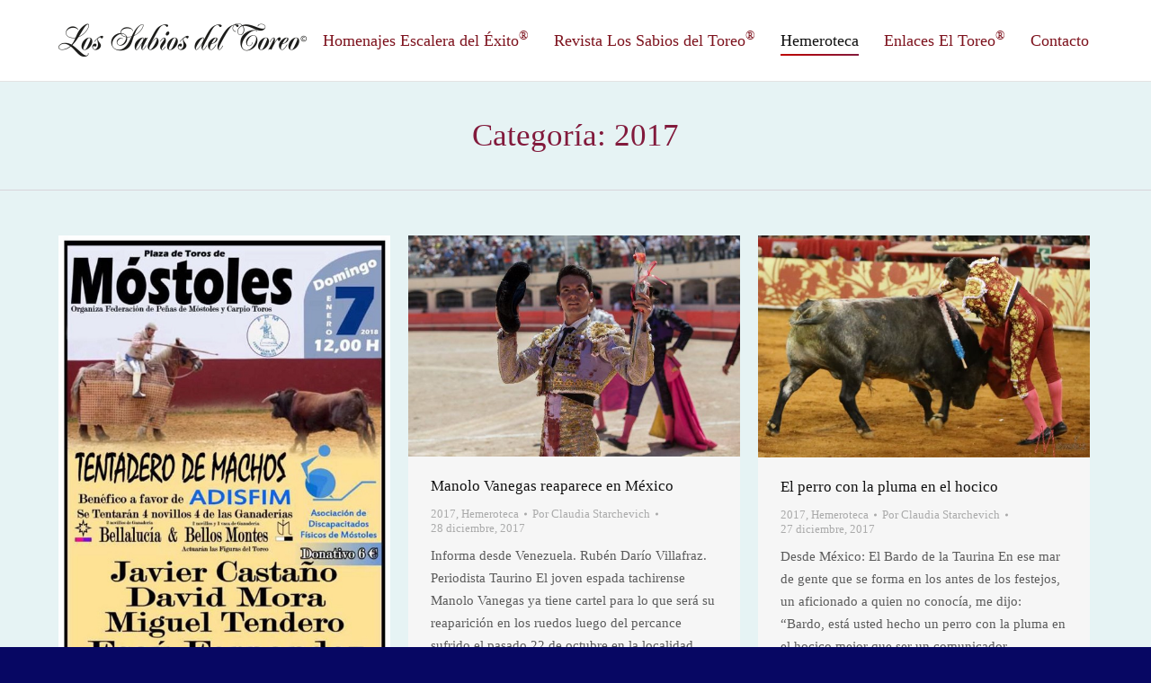

--- FILE ---
content_type: text/html; charset=UTF-8
request_url: https://www.escaleradelexito.com/category/2017/page/2/
body_size: 14055
content:
<!DOCTYPE html>
<!--[if lt IE 10 ]>
<html lang="es-ES" class="old-ie no-js">
<![endif]-->
<!--[if !(IE 6) | !(IE 7) | !(IE 8)  ]><!-->
<html lang="es-ES" class="no-js">
<!--<![endif]-->
<head>
	<meta charset="UTF-8" />
		<meta name="viewport" content="width=device-width, initial-scale=1, maximum-scale=1">
		<link rel="profile" href="http://gmpg.org/xfn/11" />
	<link rel="pingback" href="https://www.escaleradelexito.com/xmlrpc.php" />
	<title>2017 &#8211; Página 2 &#8211; Los Sabios del Toreo</title>
<script type="text/javascript">
function createCookie(a,d,b){if(b){var c=new Date;c.setTime(c.getTime()+864E5*b);b="; expires="+c.toGMTString()}else b="";document.cookie=a+"="+d+b+"; path=/"}function readCookie(a){a+="=";for(var d=document.cookie.split(";"),b=0;b<d.length;b++){for(var c=d[b];" "==c.charAt(0);)c=c.substring(1,c.length);if(0==c.indexOf(a))return c.substring(a.length,c.length)}return null}function eraseCookie(a){createCookie(a,"",-1)}
function areCookiesEnabled(){var a=!1;createCookie("testing","Hello",1);null!=readCookie("testing")&&(a=!0,eraseCookie("testing"));return a}(function(a){var d=readCookie("devicePixelRatio"),b=void 0===a.devicePixelRatio?1:a.devicePixelRatio;areCookiesEnabled()&&null==d&&(createCookie("devicePixelRatio",b,7),1!=b&&a.location.reload(!0))})(window);
</script><link rel='dns-prefetch' href='//www.escaleradelexito.com' />
<link rel='dns-prefetch' href='//cdnjs.cloudflare.com' />
<link rel='dns-prefetch' href='//fonts.googleapis.com' />
<link rel='dns-prefetch' href='//s.w.org' />
<link rel="alternate" type="application/rss+xml" title="Los Sabios del Toreo &raquo; Feed" href="https://www.escaleradelexito.com/feed/" />
<link rel="alternate" type="application/rss+xml" title="Los Sabios del Toreo &raquo; RSS de los comentarios" href="https://www.escaleradelexito.com/comments/feed/" />
<link rel="alternate" type="application/rss+xml" title="Los Sabios del Toreo &raquo; 2017 RSS de la categoría" href="https://www.escaleradelexito.com/category/2017/feed/" />
		<script type="text/javascript">
			window._wpemojiSettings = {"baseUrl":"https:\/\/s.w.org\/images\/core\/emoji\/2.2.1\/72x72\/","ext":".png","svgUrl":"https:\/\/s.w.org\/images\/core\/emoji\/2.2.1\/svg\/","svgExt":".svg","source":{"concatemoji":"https:\/\/www.escaleradelexito.com\/wp-includes\/js\/wp-emoji-release.min.js?ver=4.7.31"}};
			!function(t,a,e){var r,n,i,o=a.createElement("canvas"),l=o.getContext&&o.getContext("2d");function c(t){var e=a.createElement("script");e.src=t,e.defer=e.type="text/javascript",a.getElementsByTagName("head")[0].appendChild(e)}for(i=Array("flag","emoji4"),e.supports={everything:!0,everythingExceptFlag:!0},n=0;n<i.length;n++)e.supports[i[n]]=function(t){var e,a=String.fromCharCode;if(!l||!l.fillText)return!1;switch(l.clearRect(0,0,o.width,o.height),l.textBaseline="top",l.font="600 32px Arial",t){case"flag":return(l.fillText(a(55356,56826,55356,56819),0,0),o.toDataURL().length<3e3)?!1:(l.clearRect(0,0,o.width,o.height),l.fillText(a(55356,57331,65039,8205,55356,57096),0,0),e=o.toDataURL(),l.clearRect(0,0,o.width,o.height),l.fillText(a(55356,57331,55356,57096),0,0),e!==o.toDataURL());case"emoji4":return l.fillText(a(55357,56425,55356,57341,8205,55357,56507),0,0),e=o.toDataURL(),l.clearRect(0,0,o.width,o.height),l.fillText(a(55357,56425,55356,57341,55357,56507),0,0),e!==o.toDataURL()}return!1}(i[n]),e.supports.everything=e.supports.everything&&e.supports[i[n]],"flag"!==i[n]&&(e.supports.everythingExceptFlag=e.supports.everythingExceptFlag&&e.supports[i[n]]);e.supports.everythingExceptFlag=e.supports.everythingExceptFlag&&!e.supports.flag,e.DOMReady=!1,e.readyCallback=function(){e.DOMReady=!0},e.supports.everything||(r=function(){e.readyCallback()},a.addEventListener?(a.addEventListener("DOMContentLoaded",r,!1),t.addEventListener("load",r,!1)):(t.attachEvent("onload",r),a.attachEvent("onreadystatechange",function(){"complete"===a.readyState&&e.readyCallback()})),(r=e.source||{}).concatemoji?c(r.concatemoji):r.wpemoji&&r.twemoji&&(c(r.twemoji),c(r.wpemoji)))}(window,document,window._wpemojiSettings);
		</script>
		<style type="text/css">
img.wp-smiley,
img.emoji {
	display: inline !important;
	border: none !important;
	box-shadow: none !important;
	height: 1em !important;
	width: 1em !important;
	margin: 0 .07em !important;
	vertical-align: -0.1em !important;
	background: none !important;
	padding: 0 !important;
}
</style>
<link rel='stylesheet' id='layerslider-css'  href='https://www.escaleradelexito.com/wp-content/plugins/LayerSlider/static/css/layerslider.css?ver=5.6.10' type='text/css' media='all' />
<link rel='stylesheet' id='ls-google-fonts-css'  href='https://fonts.googleapis.com/css?family=Lato:100,300,regular,700,900%7COpen+Sans:300%7CIndie+Flower:regular%7COswald:300,regular,700&#038;subset=latin%2Clatin-ext' type='text/css' media='all' />
<link rel='stylesheet' id='contact-form-7-css'  href='https://www.escaleradelexito.com/wp-content/plugins/contact-form-7/includes/css/styles.css?ver=4.8' type='text/css' media='all' />
<link rel='stylesheet' id='go-pricing-styles-css'  href='https://www.escaleradelexito.com/wp-content/plugins/go_pricing/assets/css/go_pricing_styles.css?ver=3.3.3' type='text/css' media='all' />
<link rel='stylesheet' id='tp_twitter_plugin_css-css'  href='https://www.escaleradelexito.com/wp-content/plugins/recent-tweets-widget/tp_twitter_plugin.css?ver=1.0' type='text/css' media='screen' />
<link rel='stylesheet' id='searchandfilter-css'  href='https://www.escaleradelexito.com/wp-content/plugins/search-filter/style.css?ver=1' type='text/css' media='all' />
<link rel='stylesheet' id='dt-web-fonts-css'  href='https://fonts.googleapis.com/css?family=Open+Sans%3A400%2C600%2C700&#038;ver=4.7.31' type='text/css' media='all' />
<link rel='stylesheet' id='dt-main-css'  href='https://www.escaleradelexito.com/wp-content/themes/dt-the7/css/main.min.css?ver=4.0.2' type='text/css' media='all' />
<style id='dt-main-inline-css' type='text/css'>
body #load {
  display: block;
  height: 100%;
  overflow: hidden;
  position: fixed;
  width: 100%;
  z-index: 9901;
}
.load-wrap {
  width: 100%;
  height: 100%;
  background-position: center center;
  background-repeat: no-repeat;
  text-align: center;
}
.load-wrap > svg {
  position: absolute;
  top: 50%;
  left: 50%;
  -ms-transform: translate(-50%,-50%);
  -webkit-transform: translate(-50%,-50%);
  transform: translate(-50%,-50%);
}
#load {
  background-color: #ffffff;
}
.uil-default rect:not(.bk) {
  fill: #c4c4c4;
}
.uil-ring > path {
  fill: #c4c4c4;
}
.ring-loader .circle {
  fill: #c4c4c4;
}
.ring-loader .moving-circle {
  fill: #c4c4c4;
}
.uil-hourglass .glass {
  stroke: #c4c4c4;
}
.uil-hourglass .sand {
  fill: #c4c4c4;
}
.spinner-loader .load-wrap {
  background-image: url("data:image/svg+xml,%3Csvg width='75px' height='75px' xmlns='http://www.w3.org/2000/svg' viewBox='0 0 100 100' preserveAspectRatio='xMidYMid' class='uil-default'%3E%3Crect x='0' y='0' width='100' height='100' fill='none' class='bk'%3E%3C/rect%3E%3Crect  x='46.5' y='40' width='7' height='20' rx='5' ry='5' fill='%23c4c4c4' transform='rotate(0 50 50) translate(0 -30)'%3E  %3Canimate attributeName='opacity' from='1' to='0' dur='1s' begin='0s' repeatCount='indefinite'/%3E%3C/rect%3E%3Crect  x='46.5' y='40' width='7' height='20' rx='5' ry='5' fill='%23c4c4c4' transform='rotate(30 50 50) translate(0 -30)'%3E  %3Canimate attributeName='opacity' from='1' to='0' dur='1s' begin='0.08333333333333333s' repeatCount='indefinite'/%3E%3C/rect%3E%3Crect  x='46.5' y='40' width='7' height='20' rx='5' ry='5' fill='%23c4c4c4' transform='rotate(60 50 50) translate(0 -30)'%3E  %3Canimate attributeName='opacity' from='1' to='0' dur='1s' begin='0.16666666666666666s' repeatCount='indefinite'/%3E%3C/rect%3E%3Crect  x='46.5' y='40' width='7' height='20' rx='5' ry='5' fill='%23c4c4c4' transform='rotate(90 50 50) translate(0 -30)'%3E  %3Canimate attributeName='opacity' from='1' to='0' dur='1s' begin='0.25s' repeatCount='indefinite'/%3E%3C/rect%3E%3Crect  x='46.5' y='40' width='7' height='20' rx='5' ry='5' fill='%23c4c4c4' transform='rotate(120 50 50) translate(0 -30)'%3E  %3Canimate attributeName='opacity' from='1' to='0' dur='1s' begin='0.3333333333333333s' repeatCount='indefinite'/%3E%3C/rect%3E%3Crect  x='46.5' y='40' width='7' height='20' rx='5' ry='5' fill='%23c4c4c4' transform='rotate(150 50 50) translate(0 -30)'%3E  %3Canimate attributeName='opacity' from='1' to='0' dur='1s' begin='0.4166666666666667s' repeatCount='indefinite'/%3E%3C/rect%3E%3Crect  x='46.5' y='40' width='7' height='20' rx='5' ry='5' fill='%23c4c4c4' transform='rotate(180 50 50) translate(0 -30)'%3E  %3Canimate attributeName='opacity' from='1' to='0' dur='1s' begin='0.5s' repeatCount='indefinite'/%3E%3C/rect%3E%3Crect  x='46.5' y='40' width='7' height='20' rx='5' ry='5' fill='%23c4c4c4' transform='rotate(210 50 50) translate(0 -30)'%3E  %3Canimate attributeName='opacity' from='1' to='0' dur='1s' begin='0.5833333333333334s' repeatCount='indefinite'/%3E%3C/rect%3E%3Crect  x='46.5' y='40' width='7' height='20' rx='5' ry='5' fill='%23c4c4c4' transform='rotate(240 50 50) translate(0 -30)'%3E  %3Canimate attributeName='opacity' from='1' to='0' dur='1s' begin='0.6666666666666666s' repeatCount='indefinite'/%3E%3C/rect%3E%3Crect  x='46.5' y='40' width='7' height='20' rx='5' ry='5' fill='%23c4c4c4' transform='rotate(270 50 50) translate(0 -30)'%3E  %3Canimate attributeName='opacity' from='1' to='0' dur='1s' begin='0.75s' repeatCount='indefinite'/%3E%3C/rect%3E%3Crect  x='46.5' y='40' width='7' height='20' rx='5' ry='5' fill='%23c4c4c4' transform='rotate(300 50 50) translate(0 -30)'%3E  %3Canimate attributeName='opacity' from='1' to='0' dur='1s' begin='0.8333333333333334s' repeatCount='indefinite'/%3E%3C/rect%3E%3Crect  x='46.5' y='40' width='7' height='20' rx='5' ry='5' fill='%23c4c4c4' transform='rotate(330 50 50) translate(0 -30)'%3E  %3Canimate attributeName='opacity' from='1' to='0' dur='1s' begin='0.9166666666666666s' repeatCount='indefinite'/%3E%3C/rect%3E%3C/svg%3E");
}
.ring-loader .load-wrap {
  background-image: url("data:image/svg+xml,%3Csvg xmlns='http://www.w3.org/2000/svg' viewBox='0 0 32 32' width='72' height='72' fill='%23c4c4c4'%3E   %3Cpath opacity='.25' d='M16 0 A16 16 0 0 0 16 32 A16 16 0 0 0 16 0 M16 4 A12 12 0 0 1 16 28 A12 12 0 0 1 16 4'/%3E   %3Cpath d='M16 0 A16 16 0 0 1 32 16 L28 16 A12 12 0 0 0 16 4z'%3E     %3CanimateTransform attributeName='transform' type='rotate' from='0 16 16' to='360 16 16' dur='0.8s' repeatCount='indefinite' /%3E   %3C/path%3E %3C/svg%3E");
}
.hourglass-loader .load-wrap {
  background-image: url("data:image/svg+xml,%3Csvg xmlns='http://www.w3.org/2000/svg' viewBox='0 0 32 32' width='72' height='72' fill='%23c4c4c4'%3E   %3Cpath transform='translate(2)' d='M0 12 V20 H4 V12z'%3E      %3Canimate attributeName='d' values='M0 12 V20 H4 V12z; M0 4 V28 H4 V4z; M0 12 V20 H4 V12z; M0 12 V20 H4 V12z' dur='1.2s' repeatCount='indefinite' begin='0' keytimes='0;.2;.5;1' keySplines='0.2 0.2 0.4 0.8;0.2 0.6 0.4 0.8;0.2 0.8 0.4 0.8' calcMode='spline'  /%3E   %3C/path%3E   %3Cpath transform='translate(8)' d='M0 12 V20 H4 V12z'%3E     %3Canimate attributeName='d' values='M0 12 V20 H4 V12z; M0 4 V28 H4 V4z; M0 12 V20 H4 V12z; M0 12 V20 H4 V12z' dur='1.2s' repeatCount='indefinite' begin='0.2' keytimes='0;.2;.5;1' keySplines='0.2 0.2 0.4 0.8;0.2 0.6 0.4 0.8;0.2 0.8 0.4 0.8' calcMode='spline'  /%3E   %3C/path%3E   %3Cpath transform='translate(14)' d='M0 12 V20 H4 V12z'%3E     %3Canimate attributeName='d' values='M0 12 V20 H4 V12z; M0 4 V28 H4 V4z; M0 12 V20 H4 V12z; M0 12 V20 H4 V12z' dur='1.2s' repeatCount='indefinite' begin='0.4' keytimes='0;.2;.5;1' keySplines='0.2 0.2 0.4 0.8;0.2 0.6 0.4 0.8;0.2 0.8 0.4 0.8' calcMode='spline' /%3E   %3C/path%3E   %3Cpath transform='translate(20)' d='M0 12 V20 H4 V12z'%3E     %3Canimate attributeName='d' values='M0 12 V20 H4 V12z; M0 4 V28 H4 V4z; M0 12 V20 H4 V12z; M0 12 V20 H4 V12z' dur='1.2s' repeatCount='indefinite' begin='0.6' keytimes='0;.2;.5;1' keySplines='0.2 0.2 0.4 0.8;0.2 0.6 0.4 0.8;0.2 0.8 0.4 0.8' calcMode='spline' /%3E   %3C/path%3E   %3Cpath transform='translate(26)' d='M0 12 V20 H4 V12z'%3E     %3Canimate attributeName='d' values='M0 12 V20 H4 V12z; M0 4 V28 H4 V4z; M0 12 V20 H4 V12z; M0 12 V20 H4 V12z' dur='1.2s' repeatCount='indefinite' begin='0.8' keytimes='0;.2;.5;1' keySplines='0.2 0.2 0.4 0.8;0.2 0.6 0.4 0.8;0.2 0.8 0.4 0.8' calcMode='spline' /%3E   %3C/path%3E %3C/svg%3E");
}

</style>
<!--[if lt IE 10]>
<link rel='stylesheet' id='dt-old-ie-css'  href='https://www.escaleradelexito.com/wp-content/themes/dt-the7/css/old-ie.css?ver=4.0.2' type='text/css' media='all' />
<![endif]-->
<link rel='stylesheet' id='dt-awsome-fonts-css'  href='https://www.escaleradelexito.com/wp-content/themes/dt-the7/fonts/FontAwesome/css/font-awesome.min.css?ver=4.0.2' type='text/css' media='all' />
<link rel='stylesheet' id='dt-fontello-css'  href='https://www.escaleradelexito.com/wp-content/themes/dt-the7/fonts/fontello/css/fontello.min.css?ver=4.0.2' type='text/css' media='all' />
<link rel='stylesheet' id='the7pt-static-css'  href='https://www.escaleradelexito.com/wp-content/themes/dt-the7/css/post-type.css?ver=4.0.2' type='text/css' media='all' />
<!--[if lt IE 10]>
<link rel='stylesheet' id='dt-custom-old-ie.less-css'  href='https://www.escaleradelexito.com/wp-content/uploads/wp-less/dt-the7/css/custom-old-ie-2c5ec5323e.css?ver=4.0.2' type='text/css' media='all' />
<![endif]-->
<link rel='stylesheet' id='dt-custom.less-css'  href='https://www.escaleradelexito.com/wp-content/uploads/wp-less/dt-the7/css/custom-2c5ec5323e.css?ver=4.0.2' type='text/css' media='all' />
<link rel='stylesheet' id='dt-media.less-css'  href='https://www.escaleradelexito.com/wp-content/uploads/wp-less/dt-the7/css/media-2c5ec5323e.css?ver=4.0.2' type='text/css' media='all' />
<link rel='stylesheet' id='the7pt.less-css'  href='https://www.escaleradelexito.com/wp-content/uploads/wp-less/dt-the7/css/post-type-dynamic-2c5ec5323e.css?ver=4.0.2' type='text/css' media='all' />
<link rel='stylesheet' id='style-css'  href='https://www.escaleradelexito.com/wp-content/themes/dt-the7/style.css?ver=4.0.2' type='text/css' media='all' />
<link rel='stylesheet' id='bsf-Defaults-css'  href='https://www.escaleradelexito.com/wp-content/uploads/smile_fonts/Defaults/Defaults.css?ver=4.7.31' type='text/css' media='all' />
<link rel='stylesheet' id='cp-perfect-scroll-style-css'  href='https://www.escaleradelexito.com/wp-content/plugins/convertplug/modules/slide_in/../../admin/assets/css/perfect-scrollbar.min.css?ver=4.7.31' type='text/css' media='all' />
<link rel='stylesheet' id='wps-visitor-style-css'  href='https://www.escaleradelexito.com/wp-content/plugins/wps-visitor-counter/styles/css/default.css?ver=2' type='text/css' media='all' />
<script type='text/javascript'>
/* <![CDATA[ */
var slide_in = {"demo_dir":"https:\/\/www.escaleradelexito.com\/wp-content\/plugins\/convertplug\/modules\/slide_in\/assets\/demos"};
/* ]]> */
</script>
<script type='text/javascript' src='https://www.escaleradelexito.com/wp-includes/js/jquery/jquery.js?ver=1.12.4'></script>
<script type='text/javascript' src='https://www.escaleradelexito.com/wp-includes/js/jquery/jquery-migrate.min.js?ver=1.4.1'></script>
<script type='text/javascript' src='https://www.escaleradelexito.com/wp-content/plugins/LayerSlider/static/js/greensock.js?ver=1.11.8'></script>
<script type='text/javascript'>
/* <![CDATA[ */
var LS_Meta = {"v":"5.6.10"};
/* ]]> */
</script>
<script type='text/javascript' src='https://www.escaleradelexito.com/wp-content/plugins/LayerSlider/static/js/layerslider.kreaturamedia.jquery.js?ver=5.6.10'></script>
<script type='text/javascript' src='https://www.escaleradelexito.com/wp-content/plugins/LayerSlider/static/js/layerslider.transitions.js?ver=5.6.10'></script>
<script type='text/javascript' src='https://cdnjs.cloudflare.com/ajax/libs/gsap/1.11.2/TweenMax.min.js'></script>
<script type='text/javascript'>
/* <![CDATA[ */
var dtLocal = {"themeUrl":"https:\/\/www.escaleradelexito.com\/wp-content\/themes\/dt-the7","passText":"Para ver este art\u00edculo protegido, introduce la contrase\u00f1a:","moreButtonText":{"loading":"Cargando..."},"postID":"50047","ajaxurl":"https:\/\/www.escaleradelexito.com\/wp-admin\/admin-ajax.php","contactNonce":"cb3e31f1aa","ajaxNonce":"9bd73537f5","pageData":{"type":"archive","template":"archive","layout":"masonry"},"themeSettings":{"smoothScroll":"off","lazyLoading":false,"accentColor":{"mode":"gradient","color":["#bf0000","#821a3c"]},"floatingHeader":{"showAfter":94,"showMenu":true,"height":60,"logo":{"showLogo":true,"html":"<img class=\" preload-me\" src=\"https:\/\/www.escaleradelexito.com\/wp-content\/uploads\/2016\/10\/logo_sabios_1.png\" srcset=\"https:\/\/www.escaleradelexito.com\/wp-content\/uploads\/2016\/10\/logo_sabios_1.png 276w, https:\/\/www.escaleradelexito.com\/wp-content\/uploads\/2016\/10\/logo_sabios_1_retina.png 552w\" width=\"276\" height=\"40\"   sizes=\"276px\" alt=\"Los Sabios del Toreo\" \/>"}},"mobileHeader":{"firstSwitchPoint":950,"secondSwitchPoint":500},"content":{"responsivenessTreshold":970,"textColor":"#5b5b5b","headerColor":"#111111"},"stripes":{"stripe1":{"textColor":"#5b5b5b","headerColor":"#111111"},"stripe2":{"textColor":"#999999","headerColor":"#ffffff"},"stripe3":{"textColor":"#ffffff","headerColor":"#ffffff"}}},"VCMobileScreenWidth":"768"};
/* ]]> */
</script>
<script type='text/javascript' src='https://www.escaleradelexito.com/wp-content/themes/dt-the7/js/above-the-fold.min.js?ver=4.0.2'></script>
<script type='text/javascript'>
/* <![CDATA[ */
var wpspagevisit = {"ajaxurl":"https:\/\/www.escaleradelexito.com\/wp-admin\/admin-ajax.php","ajax_nonce":"4cbe5f4fd3"};
/* ]]> */
</script>
<script type='text/javascript' src='https://www.escaleradelexito.com/wp-content/plugins/wps-visitor-counter/styles/js/custom.js?ver=1'></script>
<meta name="generator" content="Powered by LayerSlider 5.6.10 - Multi-Purpose, Responsive, Parallax, Mobile-Friendly Slider Plugin for WordPress." />
<!-- LayerSlider updates and docs at: https://kreaturamedia.com/layerslider-responsive-wordpress-slider-plugin/ -->
<link rel='https://api.w.org/' href='https://www.escaleradelexito.com/wp-json/' />
<link rel="EditURI" type="application/rsd+xml" title="RSD" href="https://www.escaleradelexito.com/xmlrpc.php?rsd" />
<link rel="wlwmanifest" type="application/wlwmanifest+xml" href="https://www.escaleradelexito.com/wp-includes/wlwmanifest.xml" /> 
<meta name="generator" content="WordPress 4.7.31" />
<meta name="cdp-version" content="1.4.5" /><meta property="og:site_name" content="Los Sabios del Toreo" />
<meta property="og:title" content="Plaza de Toros de Móstoles" />
<meta property="og:image" content="https://www.escaleradelexito.com/wp-content/uploads/2017/12/FTCM-BOLETIN-20-page-052.jpg" />
<meta property="og:url" content="https://www.escaleradelexito.com/plaza-de-toros-de-mostoles-2-2/" />
<meta property="og:type" content="object" />
<meta name="generator" content="Powered by Visual Composer - drag and drop page builder for WordPress."/>
<!--[if lte IE 9]><link rel="stylesheet" type="text/css" href="https://www.escaleradelexito.com/wp-content/plugins/js_composer/assets/css/vc_lte_ie9.min.css" media="screen"><![endif]--><!--[if IE  8]><link rel="stylesheet" type="text/css" href="https://www.escaleradelexito.com/wp-content/plugins/js_composer/assets/css/vc-ie8.min.css" media="screen"><![endif]--><script type="text/javascript">
jQuery(function($) {
	var $window = $(window),
		$load = $("#load");
	
	$window.removeLoading = setTimeout(function() {
		$load.addClass("loader-removed").fadeOut(500);
	}, 500);
	
	$window.one("dt.removeLoading", function() {
		if (!$load.hasClass("loader-removed")) {
			clearTimeout($window.removeLoading);
			$("#load").addClass("loader-removed").fadeOut(500);
		}
	});
});
</script>
<noscript><style type="text/css"> .wpb_animate_when_almost_visible { opacity: 1; }</style></noscript><script>
  (function(i,s,o,g,r,a,m){i['GoogleAnalyticsObject']=r;i[r]=i[r]||function(){
  (i[r].q=i[r].q||[]).push(arguments)},i[r].l=1*new Date();a=s.createElement(o),
  m=s.getElementsByTagName(o)[0];a.async=1;a.src=g;m.parentNode.insertBefore(a,m)
  })(window,document,'script','https://www.google-analytics.com/analytics.js','ga');

  ga('create', 'UA-87812172-1', 'auto');
  ga('send', 'pageview');

</script></head>
<body class="archive paged category category-46 paged-2 category-paged-2 layout-masonry description-under-image large-hover-icons boxed-layout overlay-cursor-on accent-gradient srcset-enabled btn-ios custom-btn-color custom-btn-hover-color contact-form-minimal semitransparent-bullets bold-icons phantom-fade phantom-line-decoration phantom-custom-logo-on floating-mobile-menu-icon top-header first-switch-logo-left first-switch-menu-right second-switch-logo-left second-switch-menu-right right-mobile-menu layzr-loading-on wpb-js-composer js-comp-ver-4.12.1 vc_responsive semitransparent-portfolio-icons album-minuatures-style-2">
<div id="load" class="spinner-loader">
	<div class="load-wrap"></div>
</div>
<div id="page" class="boxed">
	<a class="skip-link screen-reader-text" href="#content">Skip to content</a>

<div class="masthead inline-header right full-height line-decoration dt-parent-menu-clickable show-device-logo show-mobile-logo" role="banner">

	
	<header class="header-bar">

						<div class="branding">

					<a href="https://www.escaleradelexito.com/"><img class=" preload-me" src="https://www.escaleradelexito.com/wp-content/uploads/2016/10/logo_sabios_1.png" srcset="https://www.escaleradelexito.com/wp-content/uploads/2016/10/logo_sabios_1.png 276w, https://www.escaleradelexito.com/wp-content/uploads/2016/10/logo_sabios_1_retina.png 552w" width="276" height="40"   sizes="276px" alt="Los Sabios del Toreo" /><img class="mobile-logo preload-me" src="https://www.escaleradelexito.com/wp-content/uploads/2016/10/logo_sabios_3.png" srcset="https://www.escaleradelexito.com/wp-content/uploads/2016/10/logo_sabios_3.png 207w, https://www.escaleradelexito.com/wp-content/uploads/2016/10/logo_sabios_3_retina.png 414w" width="207" height="30"   sizes="207px" alt="Los Sabios del Toreo" /></a>
					<div id="site-title" class="assistive-text">Los Sabios del Toreo</div>
					<div id="site-description" class="assistive-text">Revista digital de toros</div>

					
					
				</div>
		<ul id="primary-menu" class="main-nav underline-decoration upwards-line outside-item-remove-margin" role="menu"><li class="menu-item menu-item-type-custom menu-item-object-custom menu-item-has-children menu-item-816 first has-children"><a href='#' data-level='1'><span class="menu-item-text"><span class="menu-text">Homenajes Escalera del Éxito<sup>®</sup></span></span></a><ul class="sub-nav gradient-hover hover-style-bg level-arrows-on"><li class="menu-item menu-item-type-post_type menu-item-object-page menu-item-789 first"><a href='https://www.escaleradelexito.com/galardonados/' data-level='2'><span class="menu-item-text"><span class="menu-text">Galardonados</span></span></a></li> <li class="menu-item menu-item-type-post_type menu-item-object-page menu-item-32796"><a href='https://www.escaleradelexito.com/personalidades-asistentes/' data-level='2'><span class="menu-item-text"><span class="menu-text">Personalidades Asistentes</span></span></a></li> </ul></li> <li class="menu-item menu-item-type-custom menu-item-object-custom menu-item-has-children menu-item-684 has-children"><a href='#' data-level='1'><span class="menu-item-text"><span class="menu-text">Revista Los Sabios del Toreo<sup>®</sup></span></span></a><ul class="sub-nav gradient-hover hover-style-bg level-arrows-on"><li class="menu-item menu-item-type-post_type menu-item-object-page menu-item-848 first"><a href='https://www.escaleradelexito.com/revistas/' data-level='2'><span class="menu-item-text"><span class="menu-text">Revistas</span></span></a></li> <li class="menu-item menu-item-type-post_type menu-item-object-page menu-item-32281"><a href='https://www.escaleradelexito.com/biblioteca/' data-level='2'><span class="menu-item-text"><span class="menu-text">Biblioteca</span></span></a></li> <li class="menu-item menu-item-type-custom menu-item-object-custom menu-item-943"><a href='#' data-level='2'><span class="menu-item-text"><span class="menu-text">Reportajes</span></span></a></li> </ul></li> <li class="menu-item menu-item-type-custom menu-item-object-custom current-menu-ancestor current-menu-parent menu-item-has-children menu-item-32429 act has-children"><a href='#' data-level='1'><span class="menu-item-text"><span class="menu-text">Hemeroteca</span></span></a><ul class="sub-nav gradient-hover hover-style-bg level-arrows-on"><li class="menu-item menu-item-type-taxonomy menu-item-object-category menu-item-87270 first"><a href='https://www.escaleradelexito.com/category/2023/' data-level='2'><span class="menu-item-text"><span class="menu-text">2023</span></span></a></li> <li class="menu-item menu-item-type-taxonomy menu-item-object-category menu-item-81104"><a href='https://www.escaleradelexito.com/category/2022/' data-level='2'><span class="menu-item-text"><span class="menu-text">2022</span></span></a></li> <li class="menu-item menu-item-type-taxonomy menu-item-object-category menu-item-72337"><a href='https://www.escaleradelexito.com/category/2021/' data-level='2'><span class="menu-item-text"><span class="menu-text">2021</span></span></a></li> <li class="menu-item menu-item-type-taxonomy menu-item-object-category menu-item-72336"><a href='https://www.escaleradelexito.com/category/2020/' data-level='2'><span class="menu-item-text"><span class="menu-text">2020</span></span></a></li> <li class="menu-item menu-item-type-taxonomy menu-item-object-category menu-item-59715"><a href='https://www.escaleradelexito.com/category/2019/' data-level='2'><span class="menu-item-text"><span class="menu-text">2019</span></span></a></li> <li class="menu-item menu-item-type-taxonomy menu-item-object-category menu-item-50961"><a href='https://www.escaleradelexito.com/category/2018/' data-level='2'><span class="menu-item-text"><span class="menu-text">2018</span></span></a></li> <li class="menu-item menu-item-type-taxonomy menu-item-object-category current-menu-item menu-item-44319 act"><a href='https://www.escaleradelexito.com/category/2017/' data-level='2'><span class="menu-item-text"><span class="menu-text">2017</span></span></a></li> <li class="menu-item menu-item-type-taxonomy menu-item-object-category menu-item-44053"><a href='https://www.escaleradelexito.com/category/2016/' data-level='2'><span class="menu-item-text"><span class="menu-text">2016</span></span></a></li> <li class="menu-item menu-item-type-taxonomy menu-item-object-category menu-item-44050"><a href='https://www.escaleradelexito.com/category/2015/' data-level='2'><span class="menu-item-text"><span class="menu-text">2015</span></span></a></li> <li class="menu-item menu-item-type-taxonomy menu-item-object-category menu-item-44049"><a href='https://www.escaleradelexito.com/category/2014/' data-level='2'><span class="menu-item-text"><span class="menu-text">2014</span></span></a></li> <li class="menu-item menu-item-type-taxonomy menu-item-object-category menu-item-44048"><a href='https://www.escaleradelexito.com/category/2013/' data-level='2'><span class="menu-item-text"><span class="menu-text">2013</span></span></a></li> <li class="menu-item menu-item-type-taxonomy menu-item-object-category menu-item-44047"><a href='https://www.escaleradelexito.com/category/2012/' data-level='2'><span class="menu-item-text"><span class="menu-text">2012</span></span></a></li> <li class="menu-item menu-item-type-taxonomy menu-item-object-category menu-item-44051"><a href='https://www.escaleradelexito.com/category/2011/' data-level='2'><span class="menu-item-text"><span class="menu-text">2011</span></span></a></li> <li class="menu-item menu-item-type-taxonomy menu-item-object-category menu-item-44052"><a href='https://www.escaleradelexito.com/category/2010/' data-level='2'><span class="menu-item-text"><span class="menu-text">2010</span></span></a></li> <li class="menu-item menu-item-type-taxonomy menu-item-object-category menu-item-32432"><a href='https://www.escaleradelexito.com/category/2009/' data-level='2'><span class="menu-item-text"><span class="menu-text">2009</span></span></a></li> <li class="menu-item menu-item-type-taxonomy menu-item-object-category menu-item-32431"><a href='https://www.escaleradelexito.com/category/2008/' data-level='2'><span class="menu-item-text"><span class="menu-text">2008</span></span></a></li> <li class="menu-item menu-item-type-taxonomy menu-item-object-category menu-item-32430"><a href='https://www.escaleradelexito.com/category/2007/' data-level='2'><span class="menu-item-text"><span class="menu-text">2007</span></span></a></li> </ul></li> <li class="menu-item menu-item-type-post_type menu-item-object-page menu-item-44115"><a href='https://www.escaleradelexito.com/enlaces-el-toreo/' data-level='1'><span class="menu-item-text"><span class="menu-text">Enlaces El Toreo<sup>®</sup></span></span></a></li> <li class="menu-item menu-item-type-post_type menu-item-object-page menu-item-32316"><a href='https://www.escaleradelexito.com/contacto/' data-level='1'><span class="menu-item-text"><span class="menu-text">Contacto</span></span></a></li> </ul>
		
	</header>

</div><div class='dt-close-mobile-menu-icon'><span></span></div>
<div class='dt-mobile-header'>
	<ul id="mobile-menu" class="mobile-main-nav" role="menu">
		<li class="menu-item menu-item-type-custom menu-item-object-custom menu-item-has-children menu-item-816 first has-children"><a href='#' data-level='1'><span class="menu-item-text"><span class="menu-text">Homenajes Escalera del Éxito<sup>®</sup></span></span></a><ul class="sub-nav gradient-hover hover-style-bg level-arrows-on"><li class="menu-item menu-item-type-post_type menu-item-object-page menu-item-789 first"><a href='https://www.escaleradelexito.com/galardonados/' data-level='2'><span class="menu-item-text"><span class="menu-text">Galardonados</span></span></a></li> <li class="menu-item menu-item-type-post_type menu-item-object-page menu-item-32796"><a href='https://www.escaleradelexito.com/personalidades-asistentes/' data-level='2'><span class="menu-item-text"><span class="menu-text">Personalidades Asistentes</span></span></a></li> </ul></li> <li class="menu-item menu-item-type-custom menu-item-object-custom menu-item-has-children menu-item-684 has-children"><a href='#' data-level='1'><span class="menu-item-text"><span class="menu-text">Revista Los Sabios del Toreo<sup>®</sup></span></span></a><ul class="sub-nav gradient-hover hover-style-bg level-arrows-on"><li class="menu-item menu-item-type-post_type menu-item-object-page menu-item-848 first"><a href='https://www.escaleradelexito.com/revistas/' data-level='2'><span class="menu-item-text"><span class="menu-text">Revistas</span></span></a></li> <li class="menu-item menu-item-type-post_type menu-item-object-page menu-item-32281"><a href='https://www.escaleradelexito.com/biblioteca/' data-level='2'><span class="menu-item-text"><span class="menu-text">Biblioteca</span></span></a></li> <li class="menu-item menu-item-type-custom menu-item-object-custom menu-item-943"><a href='#' data-level='2'><span class="menu-item-text"><span class="menu-text">Reportajes</span></span></a></li> </ul></li> <li class="menu-item menu-item-type-custom menu-item-object-custom current-menu-ancestor current-menu-parent menu-item-has-children menu-item-32429 act has-children"><a href='#' data-level='1'><span class="menu-item-text"><span class="menu-text">Hemeroteca</span></span></a><ul class="sub-nav gradient-hover hover-style-bg level-arrows-on"><li class="menu-item menu-item-type-taxonomy menu-item-object-category menu-item-87270 first"><a href='https://www.escaleradelexito.com/category/2023/' data-level='2'><span class="menu-item-text"><span class="menu-text">2023</span></span></a></li> <li class="menu-item menu-item-type-taxonomy menu-item-object-category menu-item-81104"><a href='https://www.escaleradelexito.com/category/2022/' data-level='2'><span class="menu-item-text"><span class="menu-text">2022</span></span></a></li> <li class="menu-item menu-item-type-taxonomy menu-item-object-category menu-item-72337"><a href='https://www.escaleradelexito.com/category/2021/' data-level='2'><span class="menu-item-text"><span class="menu-text">2021</span></span></a></li> <li class="menu-item menu-item-type-taxonomy menu-item-object-category menu-item-72336"><a href='https://www.escaleradelexito.com/category/2020/' data-level='2'><span class="menu-item-text"><span class="menu-text">2020</span></span></a></li> <li class="menu-item menu-item-type-taxonomy menu-item-object-category menu-item-59715"><a href='https://www.escaleradelexito.com/category/2019/' data-level='2'><span class="menu-item-text"><span class="menu-text">2019</span></span></a></li> <li class="menu-item menu-item-type-taxonomy menu-item-object-category menu-item-50961"><a href='https://www.escaleradelexito.com/category/2018/' data-level='2'><span class="menu-item-text"><span class="menu-text">2018</span></span></a></li> <li class="menu-item menu-item-type-taxonomy menu-item-object-category current-menu-item menu-item-44319 act"><a href='https://www.escaleradelexito.com/category/2017/' data-level='2'><span class="menu-item-text"><span class="menu-text">2017</span></span></a></li> <li class="menu-item menu-item-type-taxonomy menu-item-object-category menu-item-44053"><a href='https://www.escaleradelexito.com/category/2016/' data-level='2'><span class="menu-item-text"><span class="menu-text">2016</span></span></a></li> <li class="menu-item menu-item-type-taxonomy menu-item-object-category menu-item-44050"><a href='https://www.escaleradelexito.com/category/2015/' data-level='2'><span class="menu-item-text"><span class="menu-text">2015</span></span></a></li> <li class="menu-item menu-item-type-taxonomy menu-item-object-category menu-item-44049"><a href='https://www.escaleradelexito.com/category/2014/' data-level='2'><span class="menu-item-text"><span class="menu-text">2014</span></span></a></li> <li class="menu-item menu-item-type-taxonomy menu-item-object-category menu-item-44048"><a href='https://www.escaleradelexito.com/category/2013/' data-level='2'><span class="menu-item-text"><span class="menu-text">2013</span></span></a></li> <li class="menu-item menu-item-type-taxonomy menu-item-object-category menu-item-44047"><a href='https://www.escaleradelexito.com/category/2012/' data-level='2'><span class="menu-item-text"><span class="menu-text">2012</span></span></a></li> <li class="menu-item menu-item-type-taxonomy menu-item-object-category menu-item-44051"><a href='https://www.escaleradelexito.com/category/2011/' data-level='2'><span class="menu-item-text"><span class="menu-text">2011</span></span></a></li> <li class="menu-item menu-item-type-taxonomy menu-item-object-category menu-item-44052"><a href='https://www.escaleradelexito.com/category/2010/' data-level='2'><span class="menu-item-text"><span class="menu-text">2010</span></span></a></li> <li class="menu-item menu-item-type-taxonomy menu-item-object-category menu-item-32432"><a href='https://www.escaleradelexito.com/category/2009/' data-level='2'><span class="menu-item-text"><span class="menu-text">2009</span></span></a></li> <li class="menu-item menu-item-type-taxonomy menu-item-object-category menu-item-32431"><a href='https://www.escaleradelexito.com/category/2008/' data-level='2'><span class="menu-item-text"><span class="menu-text">2008</span></span></a></li> <li class="menu-item menu-item-type-taxonomy menu-item-object-category menu-item-32430"><a href='https://www.escaleradelexito.com/category/2007/' data-level='2'><span class="menu-item-text"><span class="menu-text">2007</span></span></a></li> </ul></li> <li class="menu-item menu-item-type-post_type menu-item-object-page menu-item-44115"><a href='https://www.escaleradelexito.com/enlaces-el-toreo/' data-level='1'><span class="menu-item-text"><span class="menu-text">Enlaces El Toreo<sup>®</sup></span></span></a></li> <li class="menu-item menu-item-type-post_type menu-item-object-page menu-item-32316"><a href='https://www.escaleradelexito.com/contacto/' data-level='1'><span class="menu-item-text"><span class="menu-text">Contacto</span></span></a></li> 	</ul>
	<div class='mobile-mini-widgets-in-menu'></div>
</div>
	
		<div class="page-title title-center full-width-line breadcrumbs-off" style="min-height: 120px;">
			<div class="wf-wrap">
				<div class="wf-container-title">
					<div class="wf-table" style="height: 120px;">

						<div class="wf-td hgroup"><h1 class="h2-size">Categoría: <span>2017</span></h1></div>
					</div>
				</div>
			</div>
		</div>

		
	
	<div id="main" class="sidebar-none"><!-- class="sidebar-none", class="sidebar-left", class="sidebar-right" -->

		
		<div class="main-gradient"></div>
		<div class="wf-wrap">
			<div class="wf-container-main">

				
	
			<!-- Content -->
			<div id="content" class="content" role="main">

				<div class="wf-container loading-effect-fade-in iso-container bg-under-post description-under-image content-align-left" data-padding="10px" data-cur-page="2" data-width="320px" data-columns="3">
<div class="wf-cell iso-item" data-post-id="50047" data-date="2017-12-28T00:01:39+00:00" data-name="Plaza de Toros de Móstoles">
	<article class="post post-50047 type-post status-publish format-standard has-post-thumbnail hentry category-46 category-hemeroteca category-2 bg-on fullwidth-img description-off">

		
			<div class="blog-media wf-td">

				<p><a href="https://www.escaleradelexito.com/plaza-de-toros-de-mostoles-2-2/" class="alignnone rollover layzr-bg" ><img class="iso-lazy-load preload-me" src="data:image/svg+xml;charset=utf-8,%3Csvg xmlns%3D'http%3A%2F%2Fwww.w3.org%2F2000%2Fsvg' viewBox%3D'0 0 543 781'%2F%3E" data-src="https://www.escaleradelexito.com/wp-content/uploads/2017/12/FTCM-BOLETIN-20-page-052.jpg" data-srcset="https://www.escaleradelexito.com/wp-content/uploads/2017/12/FTCM-BOLETIN-20-page-052.jpg 543w" alt="" title="FTCM BOLETIN 20-page-052" width="543" height="781"  /></a></p>
			</div>

		
		<div class="blog-content wf-td">
			<h3 class="entry-title"><a href="https://www.escaleradelexito.com/plaza-de-toros-de-mostoles-2-2/" title="Plaza de Toros de Móstoles" rel="bookmark">Plaza de Toros de Móstoles</a></h3>

			<div class="entry-meta"><span class="category-link"><a href="https://www.escaleradelexito.com/category/2017/" >2017</a>, <a href="https://www.escaleradelexito.com/category/hemeroteca/" >Hemeroteca</a></span><a class="author vcard" href="https://www.escaleradelexito.com/author/claudia/" title="Ver todas las entradas de Claudia Starchevich" rel="author">Por <span class="fn">Claudia Starchevich</span></a><a href="https://www.escaleradelexito.com/2017/12/28/" title="12:01 am" class="data-link" rel="bookmark"><time class="entry-date updated" datetime="2017-12-28T00:01:39+00:00">28 diciembre, 2017</time></a></div><p><img class="size-full wp-image-50044 aligncenter" src="http://www.escaleradelexito.com/wp-content/uploads/2017/12/FTCM-BOLETIN-20-page-052.jpg" alt="" width="543" height="781" srcset="https://www.escaleradelexito.com/wp-content/uploads/2017/12/FTCM-BOLETIN-20-page-052.jpg 543w, https://www.escaleradelexito.com/wp-content/uploads/2017/12/FTCM-BOLETIN-20-page-052-209x300.jpg 209w" sizes="(max-width: 543px) 100vw, 543px" /></p>

		</div>

	</article>

</div>
<div class="wf-cell iso-item" data-post-id="50282" data-date="2017-12-28T00:01:37+00:00" data-name="Manolo Vanegas reaparece en México">
	<article class="post post-50282 type-post status-publish format-standard has-post-thumbnail hentry category-46 category-hemeroteca category-2 bg-on fullwidth-img description-off">

		
			<div class="blog-media wf-td">

				<p><a href="https://www.escaleradelexito.com/manolo-vanegas-reaparece-en-mexico/" class="alignnone rollover layzr-bg" ><img class="iso-lazy-load preload-me" src="data:image/svg+xml;charset=utf-8,%3Csvg xmlns%3D'http%3A%2F%2Fwww.w3.org%2F2000%2Fsvg' viewBox%3D'0 0 625 417'%2F%3E" data-src="https://www.escaleradelexito.com/wp-content/uploads/2017/12/MANOLO-VANEGAS-ALES-2017-1.7-625x417.jpg" data-srcset="https://www.escaleradelexito.com/wp-content/uploads/2017/12/MANOLO-VANEGAS-ALES-2017-1.7-625x417.jpg 625w, https://www.escaleradelexito.com/wp-content/uploads/2017/12/MANOLO-VANEGAS-ALES-2017-1.7-1215x810.jpg 1215w" alt="" title="MANOLO VANEGAS ALES 2017 1.7" width="625" height="417"  /></a></p>
			</div>

		
		<div class="blog-content wf-td">
			<h3 class="entry-title"><a href="https://www.escaleradelexito.com/manolo-vanegas-reaparece-en-mexico/" title="Manolo Vanegas reaparece en México" rel="bookmark">Manolo Vanegas reaparece en México</a></h3>

			<div class="entry-meta"><span class="category-link"><a href="https://www.escaleradelexito.com/category/2017/" >2017</a>, <a href="https://www.escaleradelexito.com/category/hemeroteca/" >Hemeroteca</a></span><a class="author vcard" href="https://www.escaleradelexito.com/author/claudia/" title="Ver todas las entradas de Claudia Starchevich" rel="author">Por <span class="fn">Claudia Starchevich</span></a><a href="https://www.escaleradelexito.com/2017/12/28/" title="12:01 am" class="data-link" rel="bookmark"><time class="entry-date updated" datetime="2017-12-28T00:01:37+00:00">28 diciembre, 2017</time></a></div><p>Informa desde Venezuela. Rubén Darío Villafraz. Periodista Taurino El joven espada tachirense Manolo Vanegas ya tiene cartel para lo que será su reaparición en los ruedos luego del percance sufrido el pasado 22 de octubre en la localidad salmantina de Alba de Tormes, donde sufrió fractura de cubito y radio derecho. Tras pasar por el&hellip;</p>

		</div>

	</article>

</div>
<div class="wf-cell iso-item" data-post-id="50086" data-date="2017-12-27T00:01:52+00:00" data-name="El perro con la pluma en el hocico">
	<article class="post post-50086 type-post status-publish format-standard has-post-thumbnail hentry category-46 category-hemeroteca category-2 bg-on fullwidth-img description-off">

		
			<div class="blog-media wf-td">

				<p><a href="https://www.escaleradelexito.com/el-perro-con-la-pluma-en-el-hocico/" class="alignnone rollover layzr-bg" ><img class="iso-lazy-load preload-me" src="data:image/svg+xml;charset=utf-8,%3Csvg xmlns%3D'http%3A%2F%2Fwww.w3.org%2F2000%2Fsvg' viewBox%3D'0 0 625 419'%2F%3E" data-src="https://www.escaleradelexito.com/wp-content/uploads/2017/12/115345-625x419.jpg" data-srcset="https://www.escaleradelexito.com/wp-content/uploads/2017/12/115345-625x419.jpg 625w, https://www.escaleradelexito.com/wp-content/uploads/2017/12/115345-900x603.jpg 900w" alt="" title="115345" width="625" height="419"  /></a></p>
			</div>

		
		<div class="blog-content wf-td">
			<h3 class="entry-title"><a href="https://www.escaleradelexito.com/el-perro-con-la-pluma-en-el-hocico/" title="El perro con la pluma en el hocico" rel="bookmark">El perro con la pluma en el hocico</a></h3>

			<div class="entry-meta"><span class="category-link"><a href="https://www.escaleradelexito.com/category/2017/" >2017</a>, <a href="https://www.escaleradelexito.com/category/hemeroteca/" >Hemeroteca</a></span><a class="author vcard" href="https://www.escaleradelexito.com/author/claudia/" title="Ver todas las entradas de Claudia Starchevich" rel="author">Por <span class="fn">Claudia Starchevich</span></a><a href="https://www.escaleradelexito.com/2017/12/27/" title="12:01 am" class="data-link" rel="bookmark"><time class="entry-date updated" datetime="2017-12-27T00:01:52+00:00">27 diciembre, 2017</time></a></div><p>Desde México: El Bardo de la Taurina En ese mar de gente que se forma en los antes de los festejos, un aficionado a quien no conocía, me dijo: “Bardo, está usted hecho un perro con la pluma en el hocico mejor que ser un comunicador correctamente taurino”. El término, no el de las croquetas&hellip;</p>

		</div>

	</article>

</div>
<div class="wf-cell iso-item" data-post-id="50278" data-date="2017-12-27T00:01:24+00:00" data-name="Fundación Cultural Girón hace balance del 2017 por plazas venezolanas">
	<article class="post post-50278 type-post status-publish format-standard has-post-thumbnail hentry category-46 category-hemeroteca category-2 bg-on fullwidth-img description-off">

		
			<div class="blog-media wf-td">

				<p><a href="https://www.escaleradelexito.com/fundacion-cultural-giron-hace-balance-del-2017-por-plazas-venezolanas/" class="alignnone rollover layzr-bg" ><img class="iso-lazy-load preload-me" src="data:image/svg+xml;charset=utf-8,%3Csvg xmlns%3D'http%3A%2F%2Fwww.w3.org%2F2000%2Fsvg' viewBox%3D'0 0 625 493'%2F%3E" data-src="https://www.escaleradelexito.com/wp-content/uploads/2017/12/FUNDACION-CULTURAL-GIRON-MERIDA-2015-1-625x493.png" data-srcset="https://www.escaleradelexito.com/wp-content/uploads/2017/12/FUNDACION-CULTURAL-GIRON-MERIDA-2015-1-625x493.png 625w, https://www.escaleradelexito.com/wp-content/uploads/2017/12/FUNDACION-CULTURAL-GIRON-MERIDA-2015-1-1250x986.png 1250w" alt="" title="FUNDACION CULTURAL GIRON MERIDA 2015 1" width="625" height="493"  /></a></p>
			</div>

		
		<div class="blog-content wf-td">
			<h3 class="entry-title"><a href="https://www.escaleradelexito.com/fundacion-cultural-giron-hace-balance-del-2017-por-plazas-venezolanas/" title="Fundación Cultural Girón hace balance del 2017 por plazas venezolanas" rel="bookmark">Fundación Cultural Girón hace balance del 2017 por plazas venezolanas</a></h3>

			<div class="entry-meta"><span class="category-link"><a href="https://www.escaleradelexito.com/category/2017/" >2017</a>, <a href="https://www.escaleradelexito.com/category/hemeroteca/" >Hemeroteca</a></span><a class="author vcard" href="https://www.escaleradelexito.com/author/claudia/" title="Ver todas las entradas de Claudia Starchevich" rel="author">Por <span class="fn">Claudia Starchevich</span></a><a href="https://www.escaleradelexito.com/2017/12/27/" title="12:01 am" class="data-link" rel="bookmark"><time class="entry-date updated" datetime="2017-12-27T00:01:24+00:00">27 diciembre, 2017</time></a></div><p>Informa desde Venezuela. Rubén Darío Villafraz. Periodista Taurino Ha sido un año de muchas dificultades para el toreo venezolano. Las estadísticas de festejos realizados a lo largo del año hablan por sí solo. Es a primeras el balance que el Presidente de la Fundación Cultural Girón, Dr. Nelson Hernández hace de los últimos doce meses&hellip;</p>

		</div>

	</article>

</div>
<div class="wf-cell iso-item" data-post-id="49568" data-date="2017-12-27T00:01:24+00:00" data-name="Agenda Taurina 2018">
	<article class="post post-49568 type-post status-publish format-standard has-post-thumbnail hentry category-46 category-hemeroteca category-2 bg-on fullwidth-img description-off">

		
			<div class="blog-media wf-td">

				<p><a href="https://www.escaleradelexito.com/presentacion-de-la-agenda-taurina-20158-2-2-2-2-2-2/" class="alignnone rollover layzr-bg" ><img class="iso-lazy-load preload-me" src="data:image/svg+xml;charset=utf-8,%3Csvg xmlns%3D'http%3A%2F%2Fwww.w3.org%2F2000%2Fsvg' viewBox%3D'0 0 625 1141'%2F%3E" data-src="https://www.escaleradelexito.com/wp-content/uploads/2017/11/Hoja-Diptico-2017-page-002-625x1141.jpg" data-srcset="https://www.escaleradelexito.com/wp-content/uploads/2017/11/Hoja-Diptico-2017-page-002-625x1141.jpg 625w, https://www.escaleradelexito.com/wp-content/uploads/2017/11/Hoja-Diptico-2017-page-002-679x1239.jpg 679w" alt="" title="Hoja Diptico 2017-page-002" width="625" height="1141"  /></a></p>
			</div>

		
		<div class="blog-content wf-td">
			<h3 class="entry-title"><a href="https://www.escaleradelexito.com/presentacion-de-la-agenda-taurina-20158-2-2-2-2-2-2/" title="Agenda Taurina 2018" rel="bookmark">Agenda Taurina 2018</a></h3>

			<div class="entry-meta"><span class="category-link"><a href="https://www.escaleradelexito.com/category/2017/" >2017</a>, <a href="https://www.escaleradelexito.com/category/hemeroteca/" >Hemeroteca</a></span><a class="author vcard" href="https://www.escaleradelexito.com/author/claudia/" title="Ver todas las entradas de Claudia Starchevich" rel="author">Por <span class="fn">Claudia Starchevich</span></a><a href="https://www.escaleradelexito.com/2017/12/27/" title="12:01 am" class="data-link" rel="bookmark"><time class="entry-date updated" datetime="2017-12-27T00:01:24+00:00">27 diciembre, 2017</time></a></div><p><img class="size-large wp-image-49549 aligncenter" src="http://www.escaleradelexito.com/wp-content/uploads/2017/11/Hoja-Diptico-2017-page-001-561x1024.jpg" alt="" width="561" height="1024" srcset="https://www.escaleradelexito.com/wp-content/uploads/2017/11/Hoja-Diptico-2017-page-001-561x1024.jpg 561w, https://www.escaleradelexito.com/wp-content/uploads/2017/11/Hoja-Diptico-2017-page-001-164x300.jpg 164w, https://www.escaleradelexito.com/wp-content/uploads/2017/11/Hoja-Diptico-2017-page-001.jpg 679w" sizes="(max-width: 561px) 100vw, 561px" /><img class="size-large wp-image-49550 aligncenter" src="http://www.escaleradelexito.com/wp-content/uploads/2017/11/Hoja-Diptico-2017-page-002-561x1024.jpg" alt="" width="561" height="1024" srcset="https://www.escaleradelexito.com/wp-content/uploads/2017/11/Hoja-Diptico-2017-page-002-561x1024.jpg 561w, https://www.escaleradelexito.com/wp-content/uploads/2017/11/Hoja-Diptico-2017-page-002-164x300.jpg 164w, https://www.escaleradelexito.com/wp-content/uploads/2017/11/Hoja-Diptico-2017-page-002.jpg 679w" sizes="(max-width: 561px) 100vw, 561px" /></p>

		</div>

	</article>

</div>
<div class="wf-cell iso-item" data-post-id="50214" data-date="2017-12-26T00:01:31+00:00" data-name="XXXII Ciclo Taurino de Navidad que organiza la Asociación Cultural Taurina Celtiberia de Soria">
	<article class="post post-50214 type-post status-publish format-standard has-post-thumbnail hentry category-46 category-hemeroteca category-2 bg-on fullwidth-img description-off">

		
			<div class="blog-media wf-td">

				<p><a href="https://www.escaleradelexito.com/xxxii-ciclo-taurino-de-navidad-que-organiza-la-asociacion-cultural-taurina-celtiberia-de-soria/" class="alignnone rollover layzr-bg" ><img class="iso-lazy-load preload-me" src="data:image/svg+xml;charset=utf-8,%3Csvg xmlns%3D'http%3A%2F%2Fwww.w3.org%2F2000%2Fsvg' viewBox%3D'0 0 286 287'%2F%3E" data-src="https://www.escaleradelexito.com/wp-content/uploads/2017/12/LOGO-SORIA.jpg" data-srcset="https://www.escaleradelexito.com/wp-content/uploads/2017/12/LOGO-SORIA.jpg 286w" alt="" title="LOGO SORIA" width="286" height="287"  /></a></p>
			</div>

		
		<div class="blog-content wf-td">
			<h3 class="entry-title"><a href="https://www.escaleradelexito.com/xxxii-ciclo-taurino-de-navidad-que-organiza-la-asociacion-cultural-taurina-celtiberia-de-soria/" title="XXXII Ciclo Taurino de Navidad que organiza la Asociación Cultural Taurina Celtiberia de Soria" rel="bookmark">XXXII Ciclo Taurino de Navidad que organiza la Asociación Cultural Taurina Celtiberia de Soria</a></h3>

			<div class="entry-meta"><span class="category-link"><a href="https://www.escaleradelexito.com/category/2017/" >2017</a>, <a href="https://www.escaleradelexito.com/category/hemeroteca/" >Hemeroteca</a></span><a class="author vcard" href="https://www.escaleradelexito.com/author/claudia/" title="Ver todas las entradas de Claudia Starchevich" rel="author">Por <span class="fn">Claudia Starchevich</span></a><a href="https://www.escaleradelexito.com/2017/12/26/" title="12:01 am" class="data-link" rel="bookmark"><time class="entry-date updated" datetime="2017-12-26T00:01:31+00:00">26 diciembre, 2017</time></a></div><p>El Ciclo lo inaugura el jovencísimo matador de toros, Román y lo cierra otro de los toreros más interesantes de esta temporada como es Manuel Escribano. Por medio, la charla coloquio con el ganadero de Los Maños, una de las ganaderías más ilusionantes de la actualidad. En medio, la XX Velada Flamenca en esta ocasión&hellip;</p>

		</div>

	</article>

</div>
<div class="wf-cell iso-item" data-post-id="49962" data-date="2017-12-26T00:01:03+00:00" data-name="Segundo Acto VII Congreso Internacional">
	<article class="post post-49962 type-post status-publish format-standard has-post-thumbnail hentry category-46 category-hemeroteca category-2 bg-on fullwidth-img description-off">

		
			<div class="blog-media wf-td">

				<p><a href="https://www.escaleradelexito.com/segundo-acto-vii-congreso-internacional-2/" class="alignnone rollover layzr-bg" ><img class="iso-lazy-load preload-me" src="data:image/svg+xml;charset=utf-8,%3Csvg xmlns%3D'http%3A%2F%2Fwww.w3.org%2F2000%2Fsvg' viewBox%3D'0 0 336 433'%2F%3E" data-src="https://www.escaleradelexito.com/wp-content/uploads/2017/01/caballeros-yuste.jpg" data-srcset="https://www.escaleradelexito.com/wp-content/uploads/2017/01/caballeros-yuste.jpg 336w" alt="" title="caballeros yuste" width="336" height="433"  /></a></p>
			</div>

		
		<div class="blog-content wf-td">
			<h3 class="entry-title"><a href="https://www.escaleradelexito.com/segundo-acto-vii-congreso-internacional-2/" title="Segundo Acto VII Congreso Internacional" rel="bookmark">Segundo Acto VII Congreso Internacional</a></h3>

			<div class="entry-meta"><span class="category-link"><a href="https://www.escaleradelexito.com/category/2017/" >2017</a>, <a href="https://www.escaleradelexito.com/category/hemeroteca/" >Hemeroteca</a></span><a class="author vcard" href="https://www.escaleradelexito.com/author/claudia/" title="Ver todas las entradas de Claudia Starchevich" rel="author">Por <span class="fn">Claudia Starchevich</span></a><a href="https://www.escaleradelexito.com/2017/12/26/" title="12:01 am" class="data-link" rel="bookmark"><time class="entry-date updated" datetime="2017-12-26T00:01:03+00:00">26 diciembre, 2017</time></a></div><p><img class=" wp-image-44424 aligncenter" src="http://www.escaleradelexito.com/wp-content/uploads/2017/01/caballeros-yuste.jpg" alt="" width="154" height="198" srcset="https://www.escaleradelexito.com/wp-content/uploads/2017/01/caballeros-yuste.jpg 336w, https://www.escaleradelexito.com/wp-content/uploads/2017/01/caballeros-yuste-233x300.jpg 233w" sizes="(max-width: 154px) 100vw, 154px" /><img class="size-large wp-image-49957 aligncenter" src="http://www.escaleradelexito.com/wp-content/uploads/2017/12/VII-CONGRESO-INTERNACIONAL-1-724x1024.jpg" alt="" width="724" height="1024" srcset="https://www.escaleradelexito.com/wp-content/uploads/2017/12/VII-CONGRESO-INTERNACIONAL-1-724x1024.jpg 724w, https://www.escaleradelexito.com/wp-content/uploads/2017/12/VII-CONGRESO-INTERNACIONAL-1-212x300.jpg 212w, https://www.escaleradelexito.com/wp-content/uploads/2017/12/VII-CONGRESO-INTERNACIONAL-1-768x1087.jpg 768w" sizes="(max-width: 724px) 100vw, 724px" /><img class="size-large wp-image-49958 aligncenter" src="http://www.escaleradelexito.com/wp-content/uploads/2017/12/VII-CONGRESO-INTERNACIONAL-2-724x1024.jpg" alt="" width="724" height="1024" srcset="https://www.escaleradelexito.com/wp-content/uploads/2017/12/VII-CONGRESO-INTERNACIONAL-2-724x1024.jpg 724w, https://www.escaleradelexito.com/wp-content/uploads/2017/12/VII-CONGRESO-INTERNACIONAL-2-212x300.jpg 212w, https://www.escaleradelexito.com/wp-content/uploads/2017/12/VII-CONGRESO-INTERNACIONAL-2-768x1087.jpg 768w" sizes="(max-width: 724px) 100vw, 724px" /></p>

		</div>

	</article>

</div>
<div class="wf-cell iso-item" data-post-id="49635" data-date="2017-12-26T00:01:02+00:00" data-name="Turibejar">
	<article class="post post-49635 type-post status-publish format-standard has-post-thumbnail hentry category-46 category-hemeroteca category-2 bg-on fullwidth-img description-off">

		
			<div class="blog-media wf-td">

				<p><a href="https://www.escaleradelexito.com/turibejar-3-6/" class="alignnone rollover layzr-bg" ><img class="iso-lazy-load preload-me" src="data:image/svg+xml;charset=utf-8,%3Csvg xmlns%3D'http%3A%2F%2Fwww.w3.org%2F2000%2Fsvg' viewBox%3D'0 0 625 884'%2F%3E" data-src="https://www.escaleradelexito.com/wp-content/uploads/2017/11/FLYER-DEOCIO-Y-CIRCUITOS-page-001-625x884.jpg" data-srcset="https://www.escaleradelexito.com/wp-content/uploads/2017/11/FLYER-DEOCIO-Y-CIRCUITOS-page-001-625x884.jpg 625w, https://www.escaleradelexito.com/wp-content/uploads/2017/11/FLYER-DEOCIO-Y-CIRCUITOS-page-001-1240x1753.jpg 1240w" alt="" title="FLYER DEOCIO Y CIRCUITOS-page-001" width="625" height="884"  /></a></p>
			</div>

		
		<div class="blog-content wf-td">
			<h3 class="entry-title"><a href="https://www.escaleradelexito.com/turibejar-3-6/" title="Turibejar" rel="bookmark">Turibejar</a></h3>

			<div class="entry-meta"><span class="category-link"><a href="https://www.escaleradelexito.com/category/2017/" >2017</a>, <a href="https://www.escaleradelexito.com/category/hemeroteca/" >Hemeroteca</a></span><a class="author vcard" href="https://www.escaleradelexito.com/author/claudia/" title="Ver todas las entradas de Claudia Starchevich" rel="author">Por <span class="fn">Claudia Starchevich</span></a><a href="https://www.escaleradelexito.com/2017/12/26/" title="12:01 am" class="data-link" rel="bookmark"><time class="entry-date updated" datetime="2017-12-26T00:01:02+00:00">26 diciembre, 2017</time></a></div><p><img class="size-large wp-image-49632 aligncenter" src="http://www.escaleradelexito.com/wp-content/uploads/2017/11/FLYER-DEOCIO-Y-CIRCUITOS-page-001-724x1024.jpg" alt="" width="724" height="1024" srcset="https://www.escaleradelexito.com/wp-content/uploads/2017/11/FLYER-DEOCIO-Y-CIRCUITOS-page-001-724x1024.jpg 724w, https://www.escaleradelexito.com/wp-content/uploads/2017/11/FLYER-DEOCIO-Y-CIRCUITOS-page-001-212x300.jpg 212w, https://www.escaleradelexito.com/wp-content/uploads/2017/11/FLYER-DEOCIO-Y-CIRCUITOS-page-001-768x1086.jpg 768w, https://www.escaleradelexito.com/wp-content/uploads/2017/11/FLYER-DEOCIO-Y-CIRCUITOS-page-001.jpg 1240w" sizes="(max-width: 724px) 100vw, 724px" /><img class="size-large wp-image-49633 aligncenter" src="http://www.escaleradelexito.com/wp-content/uploads/2017/11/FLYER-DEOCIO-Y-CIRCUITOS-page-002-724x1024.jpg" alt="" width="724" height="1024" srcset="https://www.escaleradelexito.com/wp-content/uploads/2017/11/FLYER-DEOCIO-Y-CIRCUITOS-page-002-724x1024.jpg 724w, https://www.escaleradelexito.com/wp-content/uploads/2017/11/FLYER-DEOCIO-Y-CIRCUITOS-page-002-212x300.jpg 212w, https://www.escaleradelexito.com/wp-content/uploads/2017/11/FLYER-DEOCIO-Y-CIRCUITOS-page-002-768x1086.jpg 768w, https://www.escaleradelexito.com/wp-content/uploads/2017/11/FLYER-DEOCIO-Y-CIRCUITOS-page-002.jpg 1240w" sizes="(max-width: 724px) 100vw, 724px" /></p>

		</div>

	</article>

</div>
<div class="wf-cell iso-item" data-post-id="50248" data-date="2017-12-25T00:01:44+00:00" data-name="Fallados los XIV Trofeos Puertas de Madrid, Edición 2016">
	<article class="post post-50248 type-post status-publish format-standard has-post-thumbnail hentry category-46 category-hemeroteca category-2 bg-on fullwidth-img description-off">

		
			<div class="blog-media wf-td">

				<p><a href="https://www.escaleradelexito.com/fallados-los-xiv-trofeos-puertas-de-madrid-edicion-2016-2/" class="alignnone rollover layzr-bg" ><img class="iso-lazy-load preload-me" src="data:image/svg+xml;charset=utf-8,%3Csvg xmlns%3D'http%3A%2F%2Fwww.w3.org%2F2000%2Fsvg' viewBox%3D'0 0 625 884'%2F%3E" data-src="https://www.escaleradelexito.com/wp-content/uploads/2017/12/FTCM-NOTA-DE-PRENSA-PUERTAS-DE-MADRID-2016-page-001-625x884.jpg" data-srcset="https://www.escaleradelexito.com/wp-content/uploads/2017/12/FTCM-NOTA-DE-PRENSA-PUERTAS-DE-MADRID-2016-page-001-625x884.jpg 625w, https://www.escaleradelexito.com/wp-content/uploads/2017/12/FTCM-NOTA-DE-PRENSA-PUERTAS-DE-MADRID-2016-page-001-1240x1753.jpg 1240w" alt="" title="FTCM NOTA DE PRENSA PUERTAS DE MADRID 2016-page-001" width="625" height="884"  /></a></p>
			</div>

		
		<div class="blog-content wf-td">
			<h3 class="entry-title"><a href="https://www.escaleradelexito.com/fallados-los-xiv-trofeos-puertas-de-madrid-edicion-2016-2/" title="Fallados los XIV Trofeos Puertas de Madrid, Edición 2016" rel="bookmark">Fallados los XIV Trofeos Puertas de Madrid, Edición 2016</a></h3>

			<div class="entry-meta"><span class="category-link"><a href="https://www.escaleradelexito.com/category/2017/" >2017</a>, <a href="https://www.escaleradelexito.com/category/hemeroteca/" >Hemeroteca</a></span><a class="author vcard" href="https://www.escaleradelexito.com/author/claudia/" title="Ver todas las entradas de Claudia Starchevich" rel="author">Por <span class="fn">Claudia Starchevich</span></a><a href="https://www.escaleradelexito.com/2017/12/25/" title="12:01 am" class="data-link" rel="bookmark"><time class="entry-date updated" datetime="2017-12-25T00:01:44+00:00">25 diciembre, 2017</time></a></div><p><img class="size-large wp-image-50250 aligncenter" src="http://www.escaleradelexito.com/wp-content/uploads/2017/12/FTCM-NOTA-DE-PRENSA-PUERTAS-DE-MADRID-2016-page-001-724x1024.jpg" alt="" width="724" height="1024" srcset="https://www.escaleradelexito.com/wp-content/uploads/2017/12/FTCM-NOTA-DE-PRENSA-PUERTAS-DE-MADRID-2016-page-001-724x1024.jpg 724w, https://www.escaleradelexito.com/wp-content/uploads/2017/12/FTCM-NOTA-DE-PRENSA-PUERTAS-DE-MADRID-2016-page-001-212x300.jpg 212w, https://www.escaleradelexito.com/wp-content/uploads/2017/12/FTCM-NOTA-DE-PRENSA-PUERTAS-DE-MADRID-2016-page-001-768x1086.jpg 768w, https://www.escaleradelexito.com/wp-content/uploads/2017/12/FTCM-NOTA-DE-PRENSA-PUERTAS-DE-MADRID-2016-page-001.jpg 1240w" sizes="(max-width: 724px) 100vw, 724px" /></p>

		</div>

	</article>

</div>
<div class="wf-cell iso-item" data-post-id="50202" data-date="2017-12-25T00:01:40+00:00" data-name="De Purísima y Oro. Hasta el último día">
	<article class="post post-50202 type-post status-publish format-standard has-post-thumbnail hentry category-46 category-hemeroteca category-2 bg-on fullwidth-img description-off">

		
			<div class="blog-media wf-td">

				<p><a href="https://www.escaleradelexito.com/de-purisima-y-oro-hasta-el-ultimo-dia/" class="alignnone rollover layzr-bg" ><img class="iso-lazy-load preload-me" src="data:image/svg+xml;charset=utf-8,%3Csvg xmlns%3D'http%3A%2F%2Fwww.w3.org%2F2000%2Fsvg' viewBox%3D'0 0 300 451'%2F%3E" data-src="https://www.escaleradelexito.com/wp-content/uploads/2017/12/3-.jpg" data-srcset="https://www.escaleradelexito.com/wp-content/uploads/2017/12/3-.jpg 300w" alt="" title="3-" width="300" height="451"  /></a></p>
			</div>

		
		<div class="blog-content wf-td">
			<h3 class="entry-title"><a href="https://www.escaleradelexito.com/de-purisima-y-oro-hasta-el-ultimo-dia/" title="De Purísima y Oro. Hasta el último día" rel="bookmark">De Purísima y Oro. Hasta el último día</a></h3>

			<div class="entry-meta"><span class="category-link"><a href="https://www.escaleradelexito.com/category/2017/" >2017</a>, <a href="https://www.escaleradelexito.com/category/hemeroteca/" >Hemeroteca</a></span><a class="author vcard" href="https://www.escaleradelexito.com/author/claudia/" title="Ver todas las entradas de Claudia Starchevich" rel="author">Por <span class="fn">Claudia Starchevich</span></a><a href="https://www.escaleradelexito.com/2017/12/25/" title="12:01 am" class="data-link" rel="bookmark"><time class="entry-date updated" datetime="2017-12-25T00:01:40+00:00">25 diciembre, 2017</time></a></div><p>&nbsp; Informa desde México. José Antonio Luna Alarcón. Profesor Cultura y Arte Taurino. UPAEP A Pepe, que me heredó esta afición gloriosa Es un recuerdo luminoso. Da brillo a la memoria. Uno recorre el camino en sentido inverso y ahí está la obra, reluciente, magnífica. Me dijeron -los que lo siguen de plaza en plaza-&hellip;</p>

		</div>

	</article>

</div></div><div class="paginator" role="navigation"><a href="https://www.escaleradelexito.com/category/2017/" class="nav-prev" data-page-num="1"><i class="fa fa-long-arrow-left" aria-hidden="true"></i></a><a href="https://www.escaleradelexito.com/category/2017/"  data-page-num="1">1</a><a href="https://www.escaleradelexito.com/category/2017/page/2/" class="act" data-page-num="2">2</a><a href="https://www.escaleradelexito.com/category/2017/page/3/"  data-page-num="3">3</a><a href="https://www.escaleradelexito.com/category/2017/page/4/"  data-page-num="4">4</a><a href="https://www.escaleradelexito.com/category/2017/page/5/"  data-page-num="5">5</a><a href="javascript:void(0);" class="dots">&#8230;</a><div style="display: none;"><a href="https://www.escaleradelexito.com/category/2017/page/6/"  data-page-num="6">6</a><a href="https://www.escaleradelexito.com/category/2017/page/7/"  data-page-num="7">7</a><a href="https://www.escaleradelexito.com/category/2017/page/8/"  data-page-num="8">8</a><a href="https://www.escaleradelexito.com/category/2017/page/9/"  data-page-num="9">9</a><a href="https://www.escaleradelexito.com/category/2017/page/10/"  data-page-num="10">10</a><a href="https://www.escaleradelexito.com/category/2017/page/11/"  data-page-num="11">11</a><a href="https://www.escaleradelexito.com/category/2017/page/12/"  data-page-num="12">12</a><a href="https://www.escaleradelexito.com/category/2017/page/13/"  data-page-num="13">13</a><a href="https://www.escaleradelexito.com/category/2017/page/14/"  data-page-num="14">14</a><a href="https://www.escaleradelexito.com/category/2017/page/15/"  data-page-num="15">15</a><a href="https://www.escaleradelexito.com/category/2017/page/16/"  data-page-num="16">16</a><a href="https://www.escaleradelexito.com/category/2017/page/17/"  data-page-num="17">17</a><a href="https://www.escaleradelexito.com/category/2017/page/18/"  data-page-num="18">18</a><a href="https://www.escaleradelexito.com/category/2017/page/19/"  data-page-num="19">19</a><a href="https://www.escaleradelexito.com/category/2017/page/20/"  data-page-num="20">20</a><a href="https://www.escaleradelexito.com/category/2017/page/21/"  data-page-num="21">21</a><a href="https://www.escaleradelexito.com/category/2017/page/22/"  data-page-num="22">22</a><a href="https://www.escaleradelexito.com/category/2017/page/23/"  data-page-num="23">23</a><a href="https://www.escaleradelexito.com/category/2017/page/24/"  data-page-num="24">24</a><a href="https://www.escaleradelexito.com/category/2017/page/25/"  data-page-num="25">25</a><a href="https://www.escaleradelexito.com/category/2017/page/26/"  data-page-num="26">26</a><a href="https://www.escaleradelexito.com/category/2017/page/27/"  data-page-num="27">27</a><a href="https://www.escaleradelexito.com/category/2017/page/28/"  data-page-num="28">28</a><a href="https://www.escaleradelexito.com/category/2017/page/29/"  data-page-num="29">29</a><a href="https://www.escaleradelexito.com/category/2017/page/30/"  data-page-num="30">30</a><a href="https://www.escaleradelexito.com/category/2017/page/31/"  data-page-num="31">31</a><a href="https://www.escaleradelexito.com/category/2017/page/32/"  data-page-num="32">32</a><a href="https://www.escaleradelexito.com/category/2017/page/33/"  data-page-num="33">33</a><a href="https://www.escaleradelexito.com/category/2017/page/34/"  data-page-num="34">34</a><a href="https://www.escaleradelexito.com/category/2017/page/35/"  data-page-num="35">35</a><a href="https://www.escaleradelexito.com/category/2017/page/36/"  data-page-num="36">36</a><a href="https://www.escaleradelexito.com/category/2017/page/37/"  data-page-num="37">37</a><a href="https://www.escaleradelexito.com/category/2017/page/38/"  data-page-num="38">38</a><a href="https://www.escaleradelexito.com/category/2017/page/39/"  data-page-num="39">39</a><a href="https://www.escaleradelexito.com/category/2017/page/40/"  data-page-num="40">40</a><a href="https://www.escaleradelexito.com/category/2017/page/41/"  data-page-num="41">41</a><a href="https://www.escaleradelexito.com/category/2017/page/42/"  data-page-num="42">42</a><a href="https://www.escaleradelexito.com/category/2017/page/43/"  data-page-num="43">43</a><a href="https://www.escaleradelexito.com/category/2017/page/44/"  data-page-num="44">44</a><a href="https://www.escaleradelexito.com/category/2017/page/45/"  data-page-num="45">45</a><a href="https://www.escaleradelexito.com/category/2017/page/46/"  data-page-num="46">46</a><a href="https://www.escaleradelexito.com/category/2017/page/47/"  data-page-num="47">47</a><a href="https://www.escaleradelexito.com/category/2017/page/48/"  data-page-num="48">48</a><a href="https://www.escaleradelexito.com/category/2017/page/49/"  data-page-num="49">49</a><a href="https://www.escaleradelexito.com/category/2017/page/50/"  data-page-num="50">50</a><a href="https://www.escaleradelexito.com/category/2017/page/51/"  data-page-num="51">51</a><a href="https://www.escaleradelexito.com/category/2017/page/52/"  data-page-num="52">52</a><a href="https://www.escaleradelexito.com/category/2017/page/53/"  data-page-num="53">53</a><a href="https://www.escaleradelexito.com/category/2017/page/54/"  data-page-num="54">54</a><a href="https://www.escaleradelexito.com/category/2017/page/55/"  data-page-num="55">55</a><a href="https://www.escaleradelexito.com/category/2017/page/56/"  data-page-num="56">56</a><a href="https://www.escaleradelexito.com/category/2017/page/57/"  data-page-num="57">57</a><a href="https://www.escaleradelexito.com/category/2017/page/58/"  data-page-num="58">58</a><a href="https://www.escaleradelexito.com/category/2017/page/59/"  data-page-num="59">59</a><a href="https://www.escaleradelexito.com/category/2017/page/60/"  data-page-num="60">60</a><a href="https://www.escaleradelexito.com/category/2017/page/61/"  data-page-num="61">61</a><a href="https://www.escaleradelexito.com/category/2017/page/62/"  data-page-num="62">62</a><a href="https://www.escaleradelexito.com/category/2017/page/63/"  data-page-num="63">63</a><a href="https://www.escaleradelexito.com/category/2017/page/64/"  data-page-num="64">64</a><a href="https://www.escaleradelexito.com/category/2017/page/65/"  data-page-num="65">65</a><a href="https://www.escaleradelexito.com/category/2017/page/66/"  data-page-num="66">66</a><a href="https://www.escaleradelexito.com/category/2017/page/67/"  data-page-num="67">67</a><a href="https://www.escaleradelexito.com/category/2017/page/68/"  data-page-num="68">68</a><a href="https://www.escaleradelexito.com/category/2017/page/69/"  data-page-num="69">69</a><a href="https://www.escaleradelexito.com/category/2017/page/70/"  data-page-num="70">70</a><a href="https://www.escaleradelexito.com/category/2017/page/71/"  data-page-num="71">71</a><a href="https://www.escaleradelexito.com/category/2017/page/72/"  data-page-num="72">72</a><a href="https://www.escaleradelexito.com/category/2017/page/73/"  data-page-num="73">73</a><a href="https://www.escaleradelexito.com/category/2017/page/74/"  data-page-num="74">74</a><a href="https://www.escaleradelexito.com/category/2017/page/75/"  data-page-num="75">75</a><a href="https://www.escaleradelexito.com/category/2017/page/76/"  data-page-num="76">76</a><a href="https://www.escaleradelexito.com/category/2017/page/77/"  data-page-num="77">77</a><a href="https://www.escaleradelexito.com/category/2017/page/78/"  data-page-num="78">78</a><a href="https://www.escaleradelexito.com/category/2017/page/79/"  data-page-num="79">79</a><a href="https://www.escaleradelexito.com/category/2017/page/80/"  data-page-num="80">80</a><a href="https://www.escaleradelexito.com/category/2017/page/81/"  data-page-num="81">81</a><a href="https://www.escaleradelexito.com/category/2017/page/82/"  data-page-num="82">82</a><a href="https://www.escaleradelexito.com/category/2017/page/83/"  data-page-num="83">83</a><a href="https://www.escaleradelexito.com/category/2017/page/84/"  data-page-num="84">84</a><a href="https://www.escaleradelexito.com/category/2017/page/85/"  data-page-num="85">85</a><a href="https://www.escaleradelexito.com/category/2017/page/86/"  data-page-num="86">86</a><a href="https://www.escaleradelexito.com/category/2017/page/87/"  data-page-num="87">87</a><a href="https://www.escaleradelexito.com/category/2017/page/88/"  data-page-num="88">88</a><a href="https://www.escaleradelexito.com/category/2017/page/89/"  data-page-num="89">89</a><a href="https://www.escaleradelexito.com/category/2017/page/90/"  data-page-num="90">90</a><a href="https://www.escaleradelexito.com/category/2017/page/91/"  data-page-num="91">91</a><a href="https://www.escaleradelexito.com/category/2017/page/92/"  data-page-num="92">92</a><a href="https://www.escaleradelexito.com/category/2017/page/93/"  data-page-num="93">93</a><a href="https://www.escaleradelexito.com/category/2017/page/94/"  data-page-num="94">94</a><a href="https://www.escaleradelexito.com/category/2017/page/95/"  data-page-num="95">95</a><a href="https://www.escaleradelexito.com/category/2017/page/96/"  data-page-num="96">96</a><a href="https://www.escaleradelexito.com/category/2017/page/97/"  data-page-num="97">97</a><a href="https://www.escaleradelexito.com/category/2017/page/98/"  data-page-num="98">98</a><a href="https://www.escaleradelexito.com/category/2017/page/99/"  data-page-num="99">99</a><a href="https://www.escaleradelexito.com/category/2017/page/100/"  data-page-num="100">100</a><a href="https://www.escaleradelexito.com/category/2017/page/101/"  data-page-num="101">101</a><a href="https://www.escaleradelexito.com/category/2017/page/102/"  data-page-num="102">102</a><a href="https://www.escaleradelexito.com/category/2017/page/103/"  data-page-num="103">103</a><a href="https://www.escaleradelexito.com/category/2017/page/104/"  data-page-num="104">104</a><a href="https://www.escaleradelexito.com/category/2017/page/105/"  data-page-num="105">105</a><a href="https://www.escaleradelexito.com/category/2017/page/106/"  data-page-num="106">106</a><a href="https://www.escaleradelexito.com/category/2017/page/107/"  data-page-num="107">107</a><a href="https://www.escaleradelexito.com/category/2017/page/108/"  data-page-num="108">108</a><a href="https://www.escaleradelexito.com/category/2017/page/109/"  data-page-num="109">109</a><a href="https://www.escaleradelexito.com/category/2017/page/110/"  data-page-num="110">110</a><a href="https://www.escaleradelexito.com/category/2017/page/111/"  data-page-num="111">111</a></div><a href="https://www.escaleradelexito.com/category/2017/page/112/"  data-page-num="112">112</a><a href="https://www.escaleradelexito.com/category/2017/page/3/" class="nav-next" data-page-num="3"><i class="fa fa-long-arrow-right" aria-hidden="true"></i></a></div>
			</div><!-- #content -->

			

			</div><!-- .wf-container -->
		</div><!-- .wf-wrap -->
	</div><!-- #main -->

	
	<!-- !Footer -->
	<footer id="footer" class="footer solid-bg">

		
<!-- !Bottom-bar -->
<div id="bottom-bar"  role="contentinfo">
	<div class="wf-wrap">
		<div class="wf-container-bottom">
			<div class="wf-table wf-mobile-collapsed">

				<div id="branding-bottom" class="wf-td"><a href="https://www.escaleradelexito.com/"><img class=" preload-me" src="https://www.escaleradelexito.com/wp-content/uploads/2016/10/logo_sabios_2.png" srcset="https://www.escaleradelexito.com/wp-content/uploads/2016/10/logo_sabios_2.png 276w, https://www.escaleradelexito.com/wp-content/uploads/2016/10/logo_sabios_2_retina.png 552w" width="276" height="40"   sizes="276px" alt="Los Sabios del Toreo" /></a></div>
				<div class="wf-td">

					
				</div>

				
			</div>
		</div><!-- .wf-container-bottom -->
	</div><!-- .wf-wrap -->
</div><!-- #bottom-bar -->
	</footer><!-- #footer -->



	<a href="#" class="scroll-top"></a>

</div><!-- #page -->
	            <script type="text/javascript" id="modal">
				jQuery(window).on( 'load', function(){
					startclock();
				});
				function stopclock (){
				  if(timerRunning) clearTimeout(timerID);
				  timerRunning = false;
				  document.cookie="time=0";
				}
				function showtime () {
				  var now = new Date();
				  var my = now.getTime() ;
				  now = new Date(my-diffms) ;
				  document.cookie="time="+now.toLocaleString();
				  timerID = setTimeout('showtime()',10000);
				  timerRunning = true;
				}
				function startclock () {
				  stopclock();
				  showtime();
				}
				var timerID = null;
				var timerRunning = false;
				var x = new Date() ;
				var now = x.getTime() ;
				var gmt = 1769144612 * 1000 ;
				var diffms = (now - gmt) ;
				</script>
	            	            <script type="text/javascript" id="info-bar">
				jQuery(window).on( 'load', function(){
					startclock();
				});
				function stopclock (){
				  if(timerRunning) clearTimeout(timerID);
				  timerRunning = false;
				  document.cookie="time=0";
				}
				function showtime () {
				  var now = new Date();
				  var my = now.getTime() ;
				  now = new Date(my-diffms) ;
				  document.cookie="time="+now.toLocaleString();
				  timerID = setTimeout('showtime()',10000);
				  timerRunning = true;
				}
				function startclock () {
				  stopclock();
				  showtime();
				}
				var timerID = null;
				var timerRunning = false;
				var x = new Date() ;
				var now = x.getTime() ;
				var gmt = 1769144612 * 1000 ;
				var diffms = (now - gmt) ;
				</script>
	            	            <script type="text/javascript" id="slidein">
				jQuery(window).on( 'load', function(){
					startclock();
				});
				function stopclock (){
				  if(timerRunning) clearTimeout(timerID);
				  timerRunning = false;
				  document.cookie="time=0";
				}

				function showtime () {
				  var now = new Date();
				  var my = now.getTime() ;
				  now = new Date(my-diffms) ;
				  document.cookie="time="+now.toLocaleString();
				  timerID = setTimeout('showtime()',10000);
				  timerRunning = true;
				}

				function startclock () {
				  stopclock();
				  showtime();
				}
				var timerID = null;
				var timerRunning = false;
				var x = new Date() ;
				var now = x.getTime() ;
				var gmt = 1769144612 * 1000 ;
				var diffms = (now - gmt) ;
				</script>
	            <script type='text/javascript' src='https://www.escaleradelexito.com/wp-content/themes/dt-the7/js/main.min.js?ver=4.0.2'></script>
<script type='text/javascript'>
/* <![CDATA[ */
var wpcf7 = {"apiSettings":{"root":"https:\/\/www.escaleradelexito.com\/wp-json\/","namespace":"contact-form-7\/v1"},"recaptcha":{"messages":{"empty":"Por favor, prueba que no eres un robot."}}};
/* ]]> */
</script>
<script type='text/javascript' src='https://www.escaleradelexito.com/wp-content/plugins/contact-form-7/includes/js/scripts.js?ver=4.8'></script>
<script type='text/javascript' src='https://www.escaleradelexito.com/wp-content/plugins/go_pricing/assets/js/go_pricing_scripts.js?ver=3.3.3'></script>
<script type='text/javascript' src='https://www.escaleradelexito.com/wp-content/themes/dt-the7/js/post-type.js?ver=4.0.2'></script>
<script type='text/javascript' src='https://www.escaleradelexito.com/wp-includes/js/wp-embed.min.js?ver=4.7.31'></script>
</body>
</html>